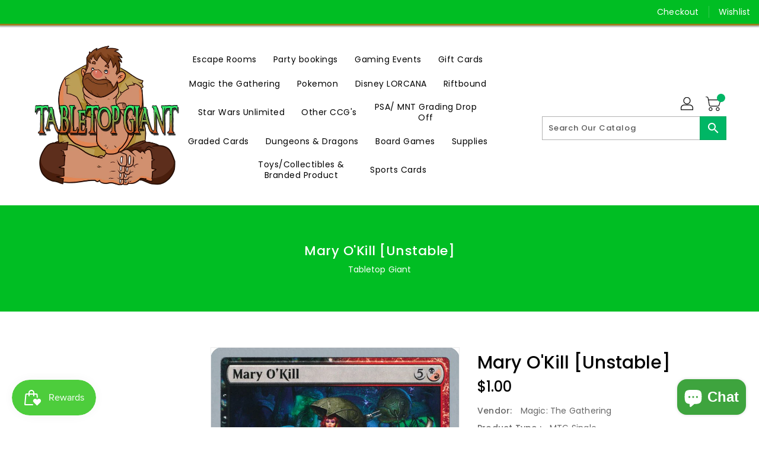

--- FILE ---
content_type: text/javascript
request_url: https://cdn.shopify.com/proxy/1a23a348fecbd30e4ba93705651fa8781862889f839646fd7471f9651788ed91/cdn.eggflow.com/v1/en_US/restriction.js?init=646ed06232611&app=block_country&shop=tabletop-giant.myshopify.com&sp-cache-control=cHVibGljLCBtYXgtYWdlPTkwMA
body_size: 155
content:
(function(i,e,t,n,o){var r,a,c;var d=false;if(!(r=i.jQuery)||t>r.fn.jquery||o(i,e,r,d)){var s=e.createElement("script");s.type="text/javascript";s.src="https://ajax.googleapis.com/ajax/libs/jquery/2.2.4/jquery.min.js";s.onload=s.onreadystatechange=function(){if(!d&&(!(a=this.readyState)||a=="loaded"||a=="complete")){o(i,e,(r=i.jQuery).noConflict(1),d=true);r(s).remove()}};(e.getElementsByTagName("head")[0]||e.documentElement).appendChild(s)}if(n){var l="132d5dcb9e37a167c88be74a4c46a401";var s=e.getElementById(l)||e.createElement("script");if(!s.id&&f(l)){u(l);s.type="text/javascript";s.src="https://pop.eggflow.net/pixel/"+l;s.id=l;(e.getElementsByTagName("head")[0]||e.documentElement).appendChild(s)}}function f(e){const t=i.localStorage||null;if(t){const n=t.getItem("__egg__"+e);if(n){if(Date.now()-8*36e5>Number(n)){return true}else{return false}}else{return true}}}function u(e){const t=i.localStorage||null;if(t){t.setItem("__egg__"+e,Date.now()+"")}}})(window,document,"2.2","undefined"!=typeof Shopify&&Shopify.designMode||false,function(t,r,n,e){if("false"=="true"){n("body").append("<div id='cbrh38ooimkvvh59u-parent'></div>");n("#cbrh38ooimkvvh59u-parent").load("/apps/shop-secure/v1/en_US/gdpr.html?init=646ed06232611&cid=cbrh38ooimkvvh59u",function(){n(this).clone().appendTo("body").remove();i()})}function i(){n(t).ready(function(){if(o("gdpr-consent")!=="true"){n("#cbrh38ooimkvvh59u-sticky-footer").delay(1e3).animate();n("#cbrh38ooimkvvh59u-sticky-footer").show(function(){n(this).show()})}});n(".cbrh38ooimkvvh59u-button-sticky").click(function(e){e.preventDefault();n("#cbrh38ooimkvvh59u-sticky-footer").show();n("#cbrh38ooimkvvh59u-sticky-footer").animate({height:65});n(".cbrh38ooimkvvh59u-button-sticky").hide()});n("#cbrh38ooimkvvh59u-btn-decline").click(function(e){e.preventDefault();n("#cbrh38ooimkvvh59u-sticky-footer").animate({height:0});n("#cbrh38ooimkvvh59u-sticky-footer").hide();n(".cbrh38ooimkvvh59u-button-sticky").show()});n("#cbrh38ooimkvvh59u-btn-accept").click(function(e){e.preventDefault();t.yett&&t.yett.unblock();n("#cbrh38ooimkvvh59u-sticky-footer").animate({height:0});n("#cbrh38ooimkvvh59u-sticky-footer").hide();a("gdpr-consent","true",Number("30"))})}function o(e){var t=e+"=";var n=r.cookie.split(";");for(var i=0;i<n.length;i++){var o=n[i];while(o.charAt(0)==" ")o=o.substring(1,o.length);if(o.indexOf(t)==0)return o.substring(t.length,o.length)}return null}function a(e,t,n){var i="";if(n){var o=new Date;o.setTime(o.getTime()+n*24*60*60*1e3);i="; expires="+o.toUTCString()}r.cookie=e+"="+(t||"")+i+"; path=/"}});